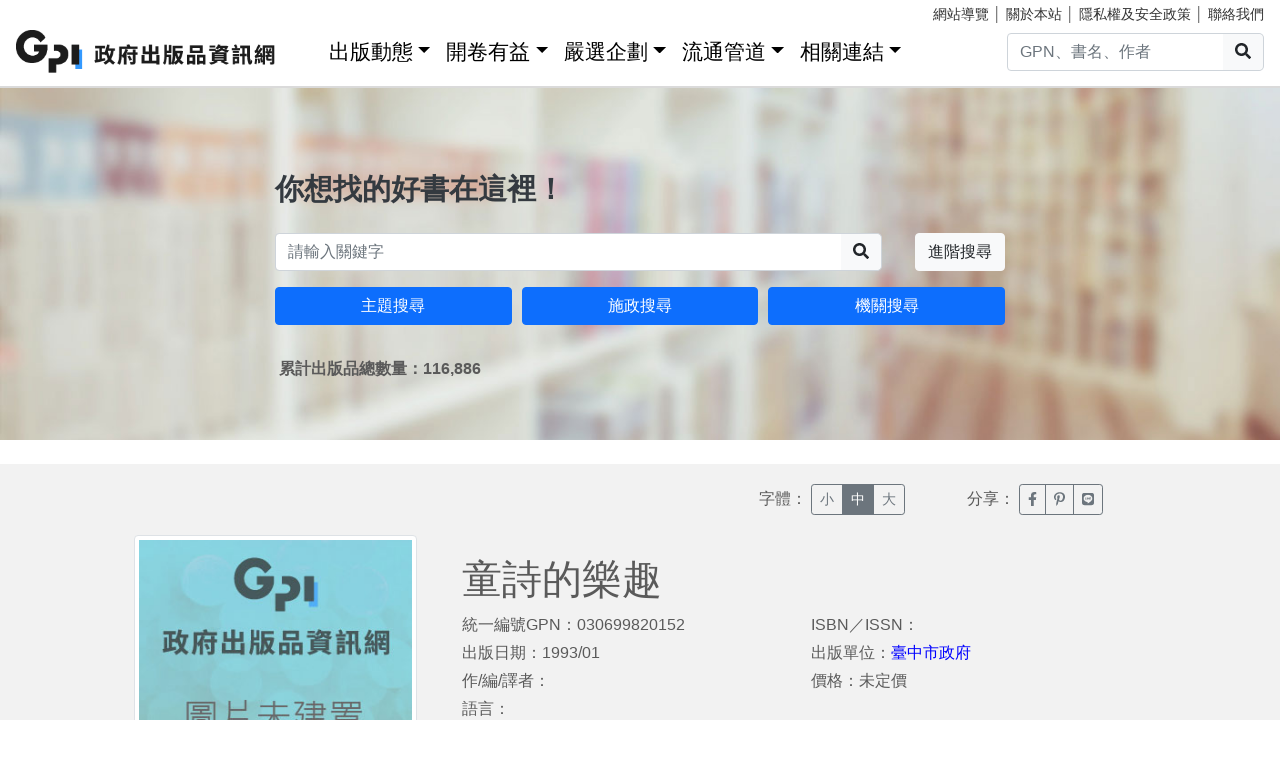

--- FILE ---
content_type: text/html; charset=utf-8
request_url: https://gpi.culture.tw/books/030699820152
body_size: 5062
content:
<!DOCTYPE html>
<html lang="zh-Hant">
<head>
<!-- Global site tag (gtag.js) - Google Analytics 4-->
<script async src="https://www.googletagmanager.com/gtag/js?id=G-MZ0V4H3ZZR"></script>
<script>
 window.dataLayer = window.dataLayer || [];
 function gtag(){dataLayer.push(arguments);}
 gtag('js', new Date());

 gtag('config', 'G-MZ0V4H3ZZR', { cookie_flags: 'secure;' });
/* gtag('config', 'UA-126813836-1');*/
</script>
<!-- Global site tag (gtag.js) - Google Analytics 4-->
<meta charset="utf-8" />
<meta name="viewport" content="width=device-width, initial-scale=1.0" />
<meta name="apple-mobile-web-app-title" content="GPI政府出版品資訊網" />
<meta name="application-name" content="GPI政府出版品資訊網" />
<meta name="Accessible_website" content= "本網站通過AA檢測等級無障礙網頁檢測" />

<meta property="og:title" content="&#x7AE5;&#x8A69;&#x7684;&#x6A02;&#x8DA3;" />
<meta property="og:image" content="https://www.govbooks.com.tw/bookpic/030699820152_01.jpg" />

<title>&#x7AE5;&#x8A69;&#x7684;&#x6A02;&#x8DA3; - GPI政府出版品資訊網</title>
<link rel="stylesheet" href="https://cdn.jsdelivr.net/npm/bootstrap@4.6.1/dist/css/bootstrap.min.css" />
<meta name="x-stylesheet-fallback-test" content="" class="sr-only" /><script>!function(a,b,c,d){var e,f=document,g=f.getElementsByTagName("SCRIPT"),h=g[g.length-1].previousElementSibling,i=f.defaultView&&f.defaultView.getComputedStyle?f.defaultView.getComputedStyle(h):h.currentStyle;if(i&&i[a]!==b)for(e=0;e<c.length;e++)f.write('<link href="'+c[e]+'" '+d+"/>")}("position","absolute",["/css/bootstrap-4.6.1.min.css"], "rel=\u0022stylesheet\u0022 ");</script>
<link rel="stylesheet" href="/css/gpiweb.css?v=Avc5qz_4xL3HCq7zrDeGI8EeikbgO6fn36_vo_fBfFo" />
</head>
<body>
<header class="fixed-top navbar-light bg-dark-opacity">
<div class="row" style="font-size:90%">
<div class="col-md-4"><a href="#ACCC" class="text-white">跳至主要內容區塊</a></div>
<div class="col-md-8 text-md-right mt-md-1">
<a href="/SiteMap" class="linkyellow ml-2">網站導覽</a>&nbsp;│
<a href="/About" class="linkyellow">關於本站</a>&nbsp;│
<a href="/Privacy" class="linkyellow">隱私權及安全政策</a>&nbsp;│
<a href="/Service" class="linkyellow mr-md-3">聯絡我們</a>
</div>
</div>
<nav class="navbar navbar-expand-md navbar-light bg-dark-opacity pt-md-0">
<a class="navbar-brand" title="GPI政府出版品資訊網" href="/">
<img src="/img/gpi_logo_w.png" class="img-fluid" alt="GPI政府出版品資訊網" style="height: 43px"></a>
<button title="功能表" class="navbar-toggler" type="button" data-toggle="collapse" data-target="#navbarCollapse" aria-controls="navbarCollapse" aria-expanded="false" aria-label="Toggle navigation">
<span class="navbar-toggler-icon"></span>
</button>
<div class="collapse navbar-collapse" id="navbarCollapse">
<ul class="navbar-nav mr-auto">
<li class="nav-item dropdown"><a class="nav-link" id="ACCU" accesskey="U" href="#U" title="上方功能區塊">:::</a></li>
<li class="nav-item dropdown">
<a class="nav-link dropdown-toggle" href="#" data-toggle="dropdown" style="color:black;font-size:1.3rem;">出版動態</a>
<div class="dropdown-menu">
<a class="dropdown-item" href="/Info">出版動態(首頁)</a>
<a class="dropdown-item" href="/List/1">想找好活動</a>
<a class="dropdown-item" href="/List/10">新書特推薦</a>
</div>
</li>
<li class="nav-item dropdown">
<a class="nav-link dropdown-toggle" href="#" data-toggle="dropdown" style="color: black; font-size: 1.3rem;">開卷有益</a>
<div class="dropdown-menu">
<a class="dropdown-item" href="/Read">開卷有益(首頁)</a>
<a class="dropdown-item" href="/List/3">台灣采風</a>
<a class="dropdown-item" href="/List/4">生活藝術</a>
<a class="dropdown-item" href="/List/5">文化歷史</a>
<a class="dropdown-item" href="/List/6">教育學習</a>
<a class="dropdown-item" href="/List/7">社會/科學</a>
<a class="dropdown-item" href="/List/8">財金產業</a>
<a class="dropdown-item" href="/List/9">政治/外交/國防</a>
</div>
</li>
<li class="nav-item dropdown">
<a class="nav-link dropdown-toggle" href="#" data-toggle="dropdown" style="color: black; font-size: 1.3rem;">嚴選企劃</a>
<div class="dropdown-menu">
<a class="dropdown-item" href="/Choice">嚴選企劃(首頁)</a>
<a class="dropdown-item" href="/List/11">得獎好書</a>
<a class="dropdown-item" href="/List/12">主題書展</a>
<a class="dropdown-item" href="/List/13">焦點人物</a>
</div>
</li>
<li class="nav-item dropdown">
<a class="nav-link dropdown-toggle" href="#" data-toggle="dropdown" style="color: black; font-size: 1.3rem;">流通管道</a>
<div class="dropdown-menu">
<a class="dropdown-item" href="https://www.govbooks.com.tw" target="_blank">國家書店(另開新視窗)</a>
<a class="dropdown-item" href="https://www.wunanbooks.com.tw/" target="_blank">五南書店(另開新視窗)</a>
<a class="dropdown-item" href="/Library">寄存圖書館</a>
</div>
</li>
<li class="nav-item dropdown">
<a class="nav-link dropdown-toggle" href="#" data-toggle="dropdown" style="color: black; font-size: 1.3rem;">相關連結</a>
<div class="dropdown-menu">
<a class="dropdown-item" href="/Faq">常見問題</a>
<a class="dropdown-item" href="/Publishlaw">相關法規</a>
<a class="dropdown-item" href="/Links">友善連結</a>
<a class="dropdown-item" href="/LinkData">OpenData</a>
<a class="dropdown-item" href="/PrizeWinningBooks">得獎書目</a>
</div>
</li>
</ul>
<div class="form-inline">
<div class="input-group">
<input id="headersearchtext" class="form-control" placeholder="GPN、書名、作者" title="請輸入關鍵字" MaxLength="20">
<div class="input-group-append"><button id="headersearchbtn" type="button" class="btn btn-light search-btn-1" title="搜尋"><i class="fas fa-search" aria-hidden="true"></i><span class="sr-only">搜尋</span></button></div>
</div>
</div>
</div>
</nav>
</header>
<main role="main">
<noscript><div class="alert alert-danger text-center margin-top-add" role="alert">很抱歉，網站的某些功能在JavaScript沒有啟用的狀態下無法正常使用。</div></noscript>
<form method="post" id="GpiForm">


<div class="index-cov" style="background-image: url(/img/bg2.jpg); height: 440px;">
<div class="container ">
<div class="row featurette justify-content-center">
<div class="col-md-8">
<br>
<br>
<br>
<br>
<br>
<br>
<br>
<div class="index-slogan text-dark">你想找的好書在這裡！</div>
<div class="form-row">
<div class="form-group col-9 col-md-10">
<div class="input-group">
<input id="searchareatext" class="form-control" placeholder="請輸入關鍵字" title="請輸入關鍵字" MaxLength="20">
<div class="input-group-append"><button id="searchareabtn" type="button" class="btn btn-light search-btn-1" title="搜尋"><i class="fas fa-search" aria-hidden="true"></i><span class="sr-only">搜尋</span></button>
</div>
</div>
</div>
<div class="form-group col-3 col-md-2 text-right">
<a href="/Search" class="btn btn-light" title="進階搜尋">進階搜尋</a>
</div>
</div>
<div class="form-row">
<div class="form-group col-md-4">
<a href="/QueryCategory" class="btn btn-block btn-info">主題搜尋</a>
</div>
<div class="form-group col-md-4">
<a href="/QueryCake" class="btn btn-block btn-info">施政搜尋</a>
</div>
<div class="form-group col-md-4">
<a href="/QueryOrg" class="btn btn-block btn-info">機關搜尋</a>
</div>
</div>
<div class="form-row mt-3 ml-1"><strong>&#x7D2F;&#x8A08;&#x51FA;&#x7248;&#x54C1;&#x7E3D;&#x6578;&#x91CF;&#xFF1A;116,886</strong></div>

</div>
</div>
</div>
</div>
<div class="container-fluid marketing">
<a id="ACCC" class="text-white" accesskey="C" href="#C" title="中央內容區塊">:::</a>
<div class="row big3style justify-content-center" style="background-color: #F2F2F2;">
<div class="col-md-12 margin-bottom-add">
<div class="row">
<div class="col-md-2 col-6 offset-md-7">
字體：
<div class="btn-group" role="group" aria-label="Basic example">
<button class="btn btn-sm btn-outline-secondary" type="button" onclick="fontsmall()" id="btnsmall" title="字體小">小</button>
<button class="btn btn-sm btn-outline-secondary fontover" type="button" onclick="fontnormal()" id="btnnormal" title="字體中">中</button>
<button class="btn btn-sm btn-outline-secondary" type="button" onclick="fontbig()" id="btnbig" title="字體大">大</button>
</div>
</div>
<div class="col-md-2 col-6">
分享：
<div class="btn-group" role="group" aria-label="Basic example">
<a href="https://www.facebook.com/sharer/sharer.php?u=https%3a%2f%2fgpi.culture.tw%2fBooks%2f030699820152" class="btn btn-sm btn-outline-secondary" target="_blank" title="臉書分享(另開新視窗)"><i class="fab fa-facebook-f"></i><span class="sr-only">臉書分享(另開新視窗)</span></a>
<a href="http://www.plurk.com/?qualifier=shares&amp;status=https%3a%2f%2fgpi.culture.tw%2fBooks%2f030699820152" class="btn btn-sm btn-outline-secondary" target="_blank" title="噗浪分享(另開新視窗)"><i class="fab fa-pinterest-p"></i><span class="sr-only">噗浪分享(另開新視窗)</span></a>
<a href="http://line.naver.jp/R/msg/text/?LINE%E3%81%A7%E9%80%81%E3%82%8B%0D%0Ahttps%3a%2f%2fgpi.culture.tw%2fBooks%2f030699820152" class="btn btn-sm btn-outline-secondary" target="_blank" title="Line分享(另開新視窗)"><i class="fab fa-line"></i><span class="sr-only">Line分享(另開新視窗)</span></a>
</div>
</div>
</div>
</div>

<div class="col-md-3 text-center">
<img src="https://www.govbooks.com.tw/bookpic/030699820152_01.jpg" alt="&#x7AE5;&#x8A69;&#x7684;&#x6A02;&#x8DA3;" class="img-fluid img-thumbnail" style="max-height: 400px;" onerror="this.src='/img/nobook.jpg'">
</div>
<div class="col-md-7">
<div class="row big3style booklist" id="divTitle">
<div class="col-md-12">
<h1>&#x7AE5;&#x8A69;&#x7684;&#x6A02;&#x8DA3;</h1>
</div>
<div class="col-md-6">
<ul>
<li>統一編號GPN：030699820152</li>
<li>出版日期：1993/01</li>
<li>作/編/譯者：</li>
<li>語言：</li>
</ul>
</div>
<div class="col-md-6">
<ul>
<li>ISBN／ISSN： </li>
<li>出版單位：<a style="color: #0000ff;" href="/QueryOrg?cate=387000000A">&#x81FA;&#x4E2D;&#x5E02;&#x653F;&#x5E9C;</a></li>
<li>價格：&#x672A;&#x5B9A;&#x50F9;</li>
</ul>
</div>

<div class="col-md-3">
<br>
</div>
<div class="col-md-3">
<br>
</div>
</div>
</div>
</div>

<div class="row big3style" style="background-color: #F2F2F2;">
<div class="col" style="height: 30px; background-color: #F5F4E1; margin: 30px 15px 0px 15px;"></div>
</div>

<div class="row infostyle" style="padding-top: 0px">
<div class="col bookinfo" id="divContent">
<div class="row justify-content-center margin-bottom-add">
<div class="col-md-9">

<span style="font-size: 1.3rem; color: #466E78; font-weight: bold;">分類</span>
<ul>
<li>書籍分類 ：</li>
<li>出版品分類：&#x5716;&#x66F8;</li>
<li>主題分類：
</li>
<li>施政分類：
</li>
</ul>

<span style="font-size: 1.3rem; color: #466E78; font-weight: bold;">其他詳細資訊</span>
<ul>
<li>適用對象：</li>
<li>關鍵詞：</li>
 <li>附件：&#x5176;&#x4ED6;&#xFF1A;</li> </ul>

<span style="font-size: 1.3rem; color: #466E78; font-weight: bold;">授權資訊</span>
<ul>
<li>著作財產權管理機關或擁有者：</li>
<li>取得授權資訊：</li>
</ul>
</div>
</div>
</div>
</div>
</div>
<input name="__RequestVerificationToken" type="hidden" value="CfDJ8MFxHLZCtTVFune11gT-7ZVQKWzABz21ubhvFfWXIgTaL8Un3MEuBAwj5IDEu-O8lNA-0ASh44-ml311b4WVsMIj2q8wKeZi3Gnke2gitSPuiaa8M2U-iamIllc8ZyPf-h1lkOqWrU7b5L3jiLxnNC8" /></form>
</main>
<div class="mt-5">&nbsp;</div>
<footer class="container-fluid">
<div class="row infostyle">
<div class="infostyle-bg"><img src="/img/bg2.png" alt="裝飾背景圖"></div>
<div class="col-md-9">
<div class="row">
<div class="col-md-4 add-mb order-1">
<div style="font-size: 1.25rem; line-height: 1.2;"><a href="/Info" style="color: #FFF;">出版動態</a></div>
<hr class="white-line">
<ul>
<li><a href="/List/1">想找好活動</a></li>
<li><a href="/List/10">新書特推薦</a></li>
</ul>
</div>
<div class="col-md-4 add-mb order-3">
<div style="font-size: 1.25rem; line-height: 1.2;"><a href="/Read" style="color: #FFF;">開卷有益</a></div>
<hr class="white-line">
<ul>
<li><a href="/List/3">台灣采風</a></li>
<li><a href="/List/4">生活藝術</a></li>
<li><a href="/List/5">文化歷史</a></li>
<li><a href="/List/6">教育學習</a></li>
<li><a href="/List/7">社會/科學</a></li>
<li><a href="/List/8">財金產業</a></li>
<li><a href="/List/9">政治/外交/國防</a></li>
</ul>
</div>
<div class="col-md-4 add-mb order-2">
<div style="font-size: 1.25rem; line-height: 1.2;"><a href="/Choice" style="color: #FFF;">嚴選企劃</a></div>
<hr class="white-line">
<ul>
<li><a href="/List/11">得獎好書</a></li>
<li><a href="/List/12">主題書展</a></li>
<li><a href="/List/13">焦點人物</a></li>
</ul>
</div>
<div class="col-md-4 add-mb order-4">
<div style="font-size: 1.25rem; line-height: 1.2;">流通管道</div>
<hr class="white-line">
<ul>
<li><a href="https://www.govbooks.com.tw/" target="_blank">國家書店(另開新視窗)</a></li>
<li><a href="https://www.wunanbooks.com.tw/" target="_blank">五南書店(另開新視窗)</a></li>
<li><a href="/Library">寄存圖書館</a></li>
</ul>
</div>
<div class="col-md-4 add-mb order-5">
<div style="font-size: 1.25rem; line-height: 1.2;">相關連結</div>
<hr class="white-line">
<div class="row">
<div class="col-auto">
<ul>
<li><a href="/Faq">常見問題</a></li>
<li><a href="/Publishlaw">相關法規</a></li>
<li><a href="/Links">友善連結</a></li>
</ul>
</div>
<div class="col-auto">
<ul>
<li><a href="/LinkData">OpenData</a></li>
<li><a href="/PrizeWinningBooks">得獎書目</a></li>
</ul>
</div>
</div>

</div>
</div>
</div>
<div class="col-md-3">
</div>
</div>
<div class="row footerstyle">
<div class="col-md-4">
<a id="ACCZ" accesskey="Z" href="#Z" title="下方功能區塊">:::</a>
<img class="img-fluid" src="/img/gpi_logo.png" style="height: auto;" alt="GPI政府出版品資訊網">
<br>
<br>
<br>
<br>
</div>
<div class="col-md-4">
<p><a href="/About">關於本站</a>&nbsp;│&nbsp;<a href="/Privacy">隱私權及安全政策</a>&nbsp;│&nbsp;<a href="/Service">聯絡我們</a>&nbsp;│&nbsp;<a href="/SiteMap">網站導覽</a></p>
<p>地址：10491台北市中山區松江路209號</p>
<p>指導單位：文化部</p>
<p>客服信箱：<a href="mailto&#58;gpi&#64;moc&#46;gov&#46;tw" title="客服信箱">gpi&#64;moc&#46;gov&#46;tw</a></p>
<p>客服電話：：02-2518-0207 分機22</p>
</div>
<div class="col-md-4">
<p>我要找書</p>
<div class="input-group mb-3">
<input id="footersearchtext" class="form-control" placeholder="請輸入關鍵字" title="請輸入關鍵字" MaxLength="20">
<div class="input-group-append"><button id="footersearchbtn" type="button" class="btn btn-light" title="搜尋"><i class="fas fa-search" aria-hidden="true"></i><span class="sr-only">搜尋</span></button></div>
</div>
<a href="https://www.facebook.com/GPI-%E6%94%BF%E5%BA%9C%E5%87%BA%E7%89%88%E5%93%81%E8%B3%87%E8%A8%8A%E7%B6%B2-2136419806591914/" target="_blank" title="GPI臉書粉絲專頁(另開新視窗)">
<img class="icon-s-use" src="/img/fb-s.png" alt="Facebook"></a>
<a href="https://www.youtube.com/channel/UC6dQOxWyZ8RZM45XyCGf6KQ" target="_blank" title="GPI youtube頻道(另開新視窗)">
<img class="icon-s-use" src="/img/yu-s.png" alt="Youtube"></a>
<div class="mt-3 mb-1">
<a href="https://accessibility.moda.gov.tw/Applications/Detail?category=20221018141912" target="_blank" title="無障礙網站(另開新視窗)">
<img src="/pic/accessibility_AA.png" border="0" width="88" height="31" alt="通過AA檢測等級無障礙網頁檢測" />
</a>
</div>
</div>
<p>Copyright &copy; 2018 Gpi.</p>
</div>
</footer>
<script src="https://cdn.jsdelivr.net/npm/jquery@3.7.0/dist/jquery.min.js">
</script>
<script>(window.jQuery||document.write("\u003Cscript src=\u0022/lib/jquery-3-7-0/dist/jquery-3.7.0.min.js\u0022\u003E\u003C/script\u003E"));</script>
<script src="https://cdn.jsdelivr.net/npm/jquery-validation@1.19.5/dist/jquery.validate.min.js">
</script>
<script>(window.jQuery && window.jQuery.validator||document.write("\u003Cscript src=\u0022/lib/jquery-validation-1.19.5/dist/jquery.validate.min.js\u0022\u003E\u003C/script\u003E"));</script>
<script src="https://cdn.jsdelivr.net/npm/jquery-validation-unobtrusive@4.0.0/dist/jquery.validate.unobtrusive.min.js">
</script>
<script>(window.jQuery && window.jQuery.validator && window.jQuery.validator.unobtrusive||document.write("\u003Cscript src=\u0022/lib/jquery-validation-unobtrusive-4.0.0/dist/jquery.validate.unobtrusive.min.js\u0022\u003E\u003C/script\u003E"));</script>
<script src="/lib/jquery-validation-1.19.5/dist/localization/messages_zh_TW.min.js"></script>
<script src="https://cdn.jsdelivr.net/npm/bootstrap@4.6.1/dist/js/bootstrap.bundle.min.js">
</script>
<script>(window.jQuery && window.jQuery.fn && window.jQuery.fn.modal||document.write("\u003Cscript src=\u0022/js/bootstrap-4.6.1.bundle.min.js\u0022\u003E\u003C/script\u003E"));</script>
<script src="/js/fontawesome-all.js"></script>
<script src="/js/gpiweb.js?v=OL7qFyQ43BUKuaeG4TrregsRTuWaD3I-wXaWvSJNsTs"></script>


</body>
</html>